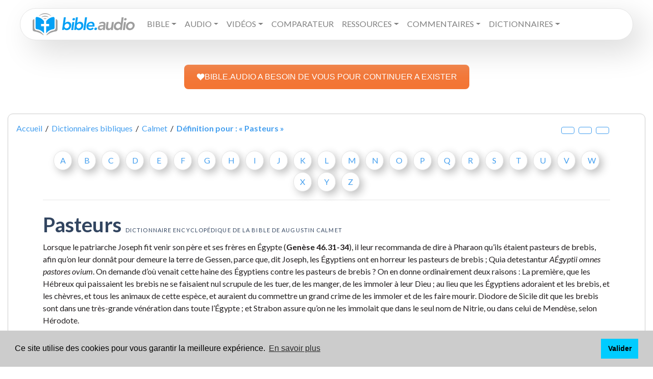

--- FILE ---
content_type: text/html; charset=UTF-8
request_url: https://www.bible.audio/definition-calmet-3648-Pasteurs.htm
body_size: 10187
content:
<!DOCTYPE html>
<html lang="fr" style="height:100%">
<head>
	<meta name="robots" content="index, follow">
	<meta name="theme-color" content="#449fef">
	<title>Pasteurs définition du dictionnaire encyclopédique de la Bible de Augustin Calmet</title>
	<meta name="Description" content="Pasteurs Lorsque le patriarche Joseph fit venir son père et ses frères en Égypte (Genèse 46.31-34), il leur recommanda de dire à Pharaon qu’ils étaient" />
	<meta http-equiv="Content-Type" content="text/html; charset=UTF-8" />
	<meta name="author" content="A. Calmet" />
	<meta name="email" content="thomas.mathey@gmail.com" />
	<link rel="icon" type="image/png" href="favicon.png">
	<meta name="viewport" content="width=device-width, initial-scale=1.0,user-scalable=no">
    <link rel="canonical" href="https://www.bible.audio/definition-calmet-3648-Pasteurs.htm">
    <meta name="author" content="Augustin Calmet" />
    <link href="https://fonts.googleapis.com/css?family=Lato:400,400i,700,900,900i" rel="stylesheet">
	<link rel="stylesheet" href="/assets/css/bootstrap.min.css">
	<link rel="stylesheet" href="/assets/css/main.css">
	<meta property="og:image" content="/assets/img/og_fb.png">
	<meta property="og:image:url" content="/assets/img/og_fb.png">
	<meta property="twitter:image" content="/assets/img/ogimg.png">
</head>
<body onclick="$('#verset_aff').css({'opacity': '0', 'left': '-2000px','zIndex': '-77777777;'}),$('#dico_aff').css({'opacity': '0', 'left': '-2000px','zIndex': '-77777777;'}),$('#cover').css({'opacity': '0', 'zIndex': '-7'});" style="position:relative;height:100%">
<div id="verset_aff"></div> 
<div id="dico_aff"></div> 
<div id="cover" onClick="$('#verset_aff').css({'opacity': '0', 'left': '-2000px','zIndex': '-77777777;'}),$('#dico_aff').css({'opacity': '0', 'left': '-2000px','zIndex': '-77777777;'}),$('#cover').css({'opacity': '0', 'zIndex': '-7'});"></div>
<div class="container-fluid pt-3">
  <nav class="navbar navbar-expand-xl mx-md-4 navbar-light primary-color p-4 py-xl-1 px-xl-4"> 
	<a class="navbar-brand" href="/"><img src="/assets/img/logo.svg" alt="Bible audio - Lire, écouter et étudier la Bible en ligne: Dictionnaires bibliques, Commentaires bibliques, Encyclopédies bibliques, Concordance biblique, Bible avec Codes Strong grec et hébreu"></a>
	<button class="navbar-toggler" type="button" data-toggle="collapse" data-target="#primarynav" aria-controls="primarynav" aria-expanded="false" aria-label="Toggle navigation"> <span class="navbar-toggler-icon"></span> </button>
  		<div class="collapse navbar-collapse" id="primarynav">
    		<ul class="navbar-nav mr-auto">
				<li class="nav-item dropdown">
					<li class="nav-item dropdown"><a class="nav-link dropdown-toggle text-uppercase" id="navbarDropdownMenuLink" data-toggle="dropdown" aria-haspopup="true" aria-expanded="false">Bible</a>
						<ul class="dropdown-menu dropdown-primary" aria-labelledby="navbarDropdownMenuLink">
							<li>
								<a class="dropdown-item nav-link" href="#">Lire la Bible en français</a>
								<ul class="dropdown-menu dropdown-submenu" id="subfr">
									<li><a class="dropdown-item" href="https://www.bible.audio/affichage-multi-bible.php?passage=&version=LSG">Bible Louis Segond 1910</a></li>
									<li><a class="dropdown-item" href="https://www.bible.audio/affichage-multi-bible.php?passage=&version=S21">Bible Segond 21</a></li>
									<li><a class="dropdown-item" href="https://www.bible.audio/affichage-multi-bible.php?passage=&version=NEG">Nouvelle Edition de Genève</a></li>
									<li><a class="dropdown-item" href="https://www.bible.audio/affichage-multi-bible.php?passage=&version=SEM">Bible du Semeur</a></li>
									<li><a class="dropdown-item" href="https://www.bible.audio/affichage-multi-bible.php?passage=&version=DBY">Bible Darby</a></li>
									<li><a class="dropdown-item" href="https://www.bible.audio/affichage-multi-bible.php?passage=&version=PDV">Parole de vie</a></li>
									<li><a class="dropdown-item" href="https://www.bible.audio/affichage-multi-bible.php?passage=&version=BFC">Bible en français courant</a></li>
									<li><a class="dropdown-item" href="https://www.bible.audio/affichage-multi-bible.php?passage=&version=PVI">Parole Vivante</a></li>
									<li><a class="dropdown-item" href="https://www.bible.audio/affichage-multi-bible.php?passage=&version=OST">Bible Ostervald</a></li>
									<li><a class="dropdown-item" href="https://www.bible.audio/affichage-multi-bible.php?passage=&version=MAR">Bible Martin</a></li>
									<li><a class="dropdown-item" href="https://www.bible.audio/affichage-multi-bible.php?passage=&version=VIG">Bible Vigouroux</a></li>
									<li><a class="dropdown-item" href="https://www.bible.audio/affichage-multi-bible.php?passage=&version=LAU">Bible de Lausanne</a></li>
									<li><a class="dropdown-item" href="https://www.bible.audio/affichage-multi-bible.php?passage=&version=GBT">Bible de Tours</a></li>
									<li><a class="dropdown-item" href="https://www.bible.audio/affichage-multi-bible.php?passage=&version=CRA">Bible Crampon</a></li>
									<li><a class="dropdown-item" href="https://www.bible.audio/affichage-multi-bible.php?passage=&version=SAC">Bible de Sacy</a></li>
								</ul>
							</li><!-- / dropdown fr -->
							<li>
								<a class="dropdown-item nav-link" href="#">Lire la Bible en anglais</a>
								<ul class="dropdown-menu dropdown-submenu" id="suben">
									<li><a class="dropdown-item" href="https://www.bible.audio/affichage-multi-bible.php?passage=&version=KJV">King James</a></li>
									<li><a class="dropdown-item" href="https://www.bible.audio/affichage-multi-bible.php?passage=&version=ESV">English standard Version</a></li>
									<li><a class="dropdown-item" href="https://www.bible.audio/affichage-multi-bible.php?passage=&version=NIV">New International Version</a></li>
								</ul>
							</li><!-- / dropdown en -->
							<li>
								<a class="dropdown-item nav-link" href="#">Lire la Bible en d'autres langues</a>
								<ul class="dropdown-menu dropdown-submenu" id="subother">
									<li><a class="dropdown-item" href="https://www.bible.audio/affichage-multi-bible.php?passage=&version=RVR">Bible en espagnol  (RVR)</a></li>  
									<li><a class="dropdown-item" href="https://www.bible.audio/affichage-multi-bible.php?passage=&version=SCH">Bible en allemand (Schlachter)</a></li>
									<li><a class="dropdown-item" href="https://www.bible.audio/affichage-multi-bible.php?passage=&version=SBLGNT">Nouveau Testament en grec (SBL)</a></li>
									<li><a class="dropdown-item" href="https://www.bible.audio/affichage-multi-bible.php?passage=&version=VUL">Bible en latin (Vulgate)</a></li>
									<li><a class="dropdown-item" href="https://www.bible.audio/affichage-multi-bible.php?passage=&version=BHS">Bible hébraïque  (BHS)</a></li>
									<li><a class="dropdown-item" href="https://www.bible.audio/affichage-multi-bible.php?passage=&version=LXX">Ancien Testament en grec  (Septante ou LXX)</a></li>
								</ul>
							</li><!-- / dropdown other -->
							<li><a class="dropdown-item nav-link" href="/verset-du-jour.php">Verset du jour</a></li>
							<li><a class="dropdown-item nav-link" href="/bible-en-un-an.php">Bible en un an</a></li>
						</ul>
					</li><!-- / dropdown lire -->

					<li class="nav-item dropdown"><a class="nav-link dropdown-toggle text-uppercase" id="navbarDropdownMenuLink" data-toggle="dropdown" aria-haspopup="true" aria-expanded="false">Audio</a>
						<ul class="dropdown-menu dropdown-primary" aria-labelledby="navbarDropdownMenuLink">
							<li><a class="nav-link" href="/bible-audio.php">Bible audio Louis Segond 1910 (voix 1)</a></li>
							<li><a class="nav-link" href="/bible-audio2.php">Bible audio Louis Segond 1910 (voix 2)</a></li>
                            <li><a class="nav-link" href="/bible-semeur-audio.php">Bible Semeur audio</a></li>
                            <li><a class="nav-link" href="/bible-king-james-audio.php">Bible audio - La Bible King James (KJV)</a></li>
                            <li><a class="nav-link" href="/bible-esv-audio.php">Bible audio - English Standard Version (ESV)</a></li>
                            <li><a class="nav-link" href="/bible-niv-audio.php">Bible audio - New International Version (NIV)</a></li>
						</ul>
					</li><!-- / dropdown audio -->
					<li class="nav-item dropdown"><a class="nav-link dropdown-toggle text-uppercase" id="navbarDropdownMenuLink" data-toggle="dropdown" aria-haspopup="true" aria-expanded="false">Vidéos</a>
						<ul class="dropdown-menu dropdown-primary" aria-labelledby="navbarDropdownMenuLink">
							<li><a class="nav-link" href="https://www.bible.audio/bible-LSG-40-1-1-complet-contexte-oui.htm">Évangile de Matthieu </a></li>
							<li><a class="nav-link" href="https://www.bible.audio/bible-LSG-41-1-1-complet-contexte-oui.htm">Évangile de Marc</a></li>
							<li><a class="nav-link" href="https://www.bible.audio/bible-LSG-42-1-1-complet-contexte-oui.htm">Évangile de Luc</a></li>
							<li><a class="nav-link" href="https://www.bible.audio/bible-LSG-43-1-1-complet-contexte-oui.htm">Évangile de Jean</a></li>
						</ul>
					</li><!-- / dropdown vidéo -->
					<li class="nav-item"><a class="nav-link text-uppercase" href="/comparateur-multi-bible.php">Comparateur</a></li>
					<li class="nav-item dropdown"><a class="nav-link dropdown-toggle text-uppercase" id="navbarDropdownMenuLink" data-toggle="dropdown" aria-haspopup="true" aria-expanded="false">Ressources</a>
						<ul class="dropdown-menu dropdown-primary" aria-labelledby="navbarDropdownMenuLink">			
							<li><a class="nav-link" href="/alfred-kuen.php">Alfred Kuen</a></li>		
							<li><a class="nav-link" href="/lsg-westphal.php">Bible avec dictionnaire</a></li>
							<li><a class="nav-link" href="/bible-LSGSN-40-1-1-complet-contexte-oui.htm">Bible avec codes Strong - version intuitive</a></li> 
							<li><a class="nav-link" href="/bible-LSGS-40-1-1-complet-contexte-oui.htm">Bible avec codes Strong</a></li> 
							<li><a class="nav-link" href="/bible-interlineaire-LSG-S21-40-1.htm">Bible interlinéaire</a></li>
							<li><a class="nav-link" href="/comparateur-multi-bible.php">Comparateur de versions</a></li>
							<li><a class="nav-link" href="/concordance-multi-bible.php">Concordance biblique</a></li>
							<li><a class="nav-link" href="/atlas.php">Atlas biblique interactif</a></li>
							<li><a class="nav-link" href="/lsg-atlas.php">Bible avec Atlas interactif</a></li>
						</ul>
					</li><!-- / dropdown ressources -->
					<li class="nav-item dropdown"><a class="nav-link dropdown-toggle text-uppercase" id="navbarDropdownMenuLink" data-toggle="dropdown" aria-haspopup="true" aria-expanded="false">Commentaires</a>
						<ul class="dropdown-menu dropdown-primary" aria-labelledby="navbarDropdownMenuLink">	
							<li><a class="nav-link" href="/commentaire-concis-matthew-henry.php">Commentaires concis de Matthew Henry</a></li>
							<li><a class="nav-link" href="/nouveau-testament-populaire.php">Nouveau Testament Populaire</a></li>
							<li><a class="nav-link" href="/bible-annotee.php">Bible Annotée</a></li>
							<li><a class="nav-link" href="/bible-annotee-interlineaire.php">Bible Annotée Interlinéaire</a></li>
						</ul>
					</li><!-- / dropdown commentaires -->
					<li class="nav-item dropdown"><a class="nav-link dropdown-toggle text-uppercase" id="navbarDropdownMenuLink" data-toggle="dropdown" aria-haspopup="true" aria-expanded="false">Dictionnaires</a>
						<ul class="dropdown-menu dropdown-primary" aria-labelledby="navbarDropdownMenuLink">
							<li>
								<a class="dropdown-item nav-link" href="#">Dictionnaires Bibliques</a>
								<ul class="dropdown-menu dropdown-submenu" id="subother">
									<li><a class="dropdown-item" href="/liste-definitions-westphal.php">Dictionnaire encyclopédique de la Bible - Alexandre Westphal</a></li>
									<li><a class="dropdown-item" href="/liste-definitions-bost.php">Dictionnaire Biblique de Jean-Augustin Bost</a></li>
									<li><a class="dropdown-item" href="/liste-definitions-calmet.php">Dictionnaire historique et critique de la Bible Augustin Calmet</a></li>
									<li><a class="dropdown-item" href="/liste-definitions-lelievre.php">Dictionnaire Biblique de Charles Lelièvre</a></li>
								</ul>
							</li><!-- / dropdown dico -->
							<li>
								<a class="dropdown-item nav-link" href="#">Lexiques Bibliques</a>
								<ul class="dropdown-menu dropdown-submenu" id="subother">
									<li><a class="dropdown-item" href="/liste-strong-grec.php">Lexique grec-français et français-grec</a></li>
									<li><a class="dropdown-item" href="/liste-strong-hebreu.php">Lexique hébreu-français et français-hébreu</a></li>
								</ul>
							</li><!-- / dropdown lexiques -->
						</ul>
					</li><!-- / dropdown dico & lexiques -->
					<li class="nav-item"><a class="nav-link text-uppercase" href="https://www.bible.audio/don.php"></a></li></li>
				</li> <!-- / dropdown général -->

			
				<li class="nav-item"><a href="contact.php" class="text-uppercase nav-link"></a></li>
								<li class="nav-item"><a href="https://www.bible.audio/don.php" target="_blank" style="color:#CC485B" class="text-uppercase nav-link"></a></li>
				<li class="nav-item"><a href="https://www.bible.audio/don.php" target="_blank" style="color:#CC485B" class="d-none text-uppercase nav-link">Faire un don</a></li>
			</ul>
		</div>
</nav>

<br>
</br>
<center>
<a class="dbox-donation-page-button" href="https://www.bible.audio/don.php" style="background: rgb(243, 117, 52); color: rgb(255, 255, 255); text-decoration: none; font-family: Verdana, sans-serif; display: flex; gap: 8px; width: fit-content; font-size: 16px; border-radius: 8px; line-height: 24px; padding: 12px 24px;"><img src="https://donorbox.org/images/white_logo.svg">BIBLE.AUDIO A BESOIN DE VOUS POUR CONTINUER A EXISTER</a>
</center></div>


		
<div class="container">
	<div class="row">
		<div class="col-12">
			<div class="boxed	mt-5">
				<div class="meta">
							<div class="row">
								<div class="col-12">
									<div class="meta__container--without-image">
										<div class="row">
											<div class="col-sm-12">
												<div class="meta__info" itemscope itemtype="http://data-vocabulary.org/Breadcrumb"> <a href="/" itemprop="url"><span itemprop="title">Accueil</span></a> &nbsp;/&nbsp; 	<a href="dictionnaires-bibliques.php" itemprop="url"><span itemprop="title">Dictionnaires bibliques</span></a>	&nbsp;/&nbsp; 	<a href="liste-definitions-calmet.php" itemprop="url"><span itemprop="title">Calmet</span></a> 	&nbsp;/&nbsp; <a href="definition-calmet-3648-Pasteurs.htm" itemprop="url"><strong itemprop="title">D&eacute;finition pour : «&nbsp;Pasteurs&nbsp;»</strong></a><big class="d-block col-12 col-md-2 d-lg-inline clearfix float-right text-center mt-3 mt-md-0"><span class="up btn btn-outline-primary fas fa-search-plus" title="Augmenter la taille du texte"></span>&nbsp;&nbsp;<span class="zerofs fas fa-search btn btn-outline-primary" title="Réinitialiser la taille du texte"></span>&nbsp;&nbsp;<span class="down btn btn-outline-primary fas fa-search-minus" title="Diminuer la taille du texte"></span></big></div>
											</div>
										</div>
									</div>
								</div>
							</div>
						</div>
				<div class="row">
					<div class="col-md-11 col-12 mx-auto">
	 
				<p id="ListeChapitre" class="text-center"><br> 
						 <a href="liste-definitions-calmet-A.htm" class="btn btn-primary m-1">A</a> <a href="liste-definitions-calmet-B.htm" class="btn btn-primary m-1">B</a> 	
						 <a href="liste-definitions-calmet-C.htm" class="btn btn-primary m-1">C</a> <a href="liste-definitions-calmet-D.htm" class="btn btn-primary m-1">D</a> 	
						 <a href="liste-definitions-calmet-E.htm" class="btn btn-primary m-1">E</a> <a href="liste-definitions-calmet-F.htm" class="btn btn-primary m-1">F</a> 	
						 <a href="liste-definitions-calmet-G.htm" class="btn btn-primary m-1">G</a> <a href="liste-definitions-calmet-H.htm" class="btn btn-primary m-1">H</a> 
						 <a href="liste-definitions-calmet-I.htm" class="btn btn-primary m-1">I</a> <a href="liste-definitions-calmet-J.htm" class="btn btn-primary m-1">J</a> 	
						 <a href="liste-definitions-calmet-K.htm" class="btn btn-primary m-1">K</a> <a href="liste-definitions-calmet-L.htm" class="btn btn-primary m-1">L</a> 
						 <a href="liste-definitions-calmet-M.htm" class="btn btn-primary m-1">M</a> <a href="liste-definitions-calmet-N.htm" class="btn btn-primary m-1">N</a> 
						 <a href="liste-definitions-calmet-O.htm" class="btn btn-primary m-1">O</a> <a href="liste-definitions-calmet-P.htm" class="btn btn-primary m-1">P</a> 
						 <a href="liste-definitions-calmet-Q.htm" class="btn btn-primary m-1">Q</a> <a href="liste-definitions-calmet-R.htm" class="btn btn-primary m-1">R</a> 
						 <a href="liste-definitions-calmet-S.htm" class="btn btn-primary m-1">S</a> <a href="liste-definitions-calmet-T.htm" class="btn btn-primary m-1">T</a> 
						 <a href="liste-definitions-calmet-U.htm" class="btn btn-primary m-1">U</a> <a href="liste-definitions-calmet-V.htm" class="btn btn-primary m-1">V</a> 
						 <a href="liste-definitions-calmet-W.htm" class="btn btn-primary mx-1">W</a> <a href="liste-definitions-calmet-X.htm" class="btn btn-primary mx-1">X</a> 
						 <a href="liste-definitions-calmet-Y.htm" class="btn btn-primary mx-1">Y</a> <a href="liste-definitions-calmet-Z.htm" class="btn btn-primary mx-1">Z</a> 
				<p>
		<hr>
	
<h1 class="mt-4">Pasteurs <br class="rwd-break"><small>Dictionnaire encyclopédique de la Bible de Augustin Calmet</small><br class="rwd-break"></h1>
<div id="logos"><p>Lorsque le patriarche Joseph fit venir son père et ses frères en Égypte (<span class="quick_pick" onclick="quick_pick('Genese', '46', '31', '34'); event.stopPropagation();">Genèse&nbsp;46.31-34</span>), il leur recommanda de dire à Pharaon qu’ils étaient pasteurs de brebis, afin qu’on leur donnât pour demeure la terre de Gessen, parce que, dit Joseph, les Égyptiens ont en horreur les pasteurs de brebis&nbsp;; Quia detestantur <em>AÉgyptii omnes pastores ovium</em>. On demande d’où venait cette haine des Égyptiens contre les pasteurs de brebis&nbsp;? On en donne ordinairement deux raisons&nbsp;: La première, que les Hébreux qui paissaient les brebis ne se faisaient nul scrupule de les tuer, de les manger, de les immoler à leur Dieu&nbsp;; au lieu que les Égyptiens adoraient et les brebis, et les chèvres, et tous les animaux de cette espèce, et auraient du commettre un grand crime de les immoler et de les faire mourir. Diodore de Sicile dit que les brebis sont dans une très-grande vénération dans toute l’Égypte&nbsp;; et Strabon assure qu’on ne les immolait que dans le seul nom de Nitrie, ou dans celui de Mendèse, selon Hérodote.</p>
<p>Tacite remarque que les Israélites immolaient des agneaux et des brebis, comme pour insulter à Jupiter Ammon, divinité des Égyptiens, et qu’ils tuaient indifféremment les bœufs, comme pour faire injure au bœuf Apis. Mais tout cela ne prouve pas que la qualité de pasteurs de bœufs fût odieuse par elle-même aux Égyptiens, ainsi que l’Écriture l’insinue. Cette qualité au contraire aurait dû les rendre chers à ces peuples, s’ils n’avaient pas tué ces animaux, comme dans le nome de Mendèse les gardiens de chèvres sont honorés, parce que le bouc est la divinité favorite de ce canton.</p>
<p>Il faut donc chercher une autre cause de cet éloignement que les Égyptiens avaient des bergers de brebis. Manéthon raconte qu’une armée d’étrangers venus du côté de l’Arabie ou de l’Orient fit irruption dans l’Égypte, et l’ayant trouvée sans défense, la soumit par force, et eurent des rois dans la basse Égypte pendant environ cinq cent onze ans&nbsp;; après quoi les rois de la Thébaïde et du reste de l’Égypte leur firent une longue guerre et les chassèrent enfin du pays. La race de ces princes s’appelait Hic-Sos, c’est-à-dire Rois pasteurs. Les uns disent qu’ils étaient Arabes, dit Manéthon&nbsp;; mais on lit dans d’autre livres qu’ils étaient non rois, mais captifs&nbsp;; car en égyptien hic, quand il se prononce comme hoc, signifie un captif, etc. [Voyez Rois Pasteurs]. Cette raison de la haine des Égyptiens contre les pasteurs paraît plus plausible. Mais quoi qu’il en soit du motif, la chose ne souffre pas difficulté. On peut voir ci-devant les articles Exode et lépreux.</p>
<p>Abel était pasteur de brebis&nbsp;; selon Moïse (<span class="quick_pick" onclick="quick_pick('Genese', '4', '2', '0'); event.stopPropagation();">Genèse&nbsp;4.2</span>)&nbsp;; et la plupart des anciens patriarches ont suivi la même profession. Lorsque les hommes commencèrent à se multiplier et à se distinguer entre eux par la diversité de leur métier et de leur emploi, Jabel, fils de Lamech le Bigame et d’Ada (<span class="quick_pick" onclick="quick_pick('Genese', '4', '20', '0'); event.stopPropagation();">Genèse&nbsp;4.20</span>), fut reconnu pour père et instituteur des pasteurs et des nomades, dont la demeure était dans des tentés&nbsp;: <em>Fuit pater habitantium in tentoriis, atque pastorum.</em></p>
<p>Dieu prend quelquefois le nom de pasteur d’Israël (<span class="quick_pick" onclick="quick_pick('Esaie', '40', '11', '0'); event.stopPropagation();">Isaïe&nbsp;40.11</span>), de même que les rois dans l’Écriture et dans les anciens sont qualifiés pasteurs des peuples (<span class="quick_pick" onclick="quick_pick('Ezechiel', '34', '23', '0'); event.stopPropagation();">Ézéchiel&nbsp;34.23</span>)&nbsp;; et les peuples abandonné, sont comparés à un troupeau sans pasteur (<span class="quick_pick" onclick="quick_pick('Nombres', '27', '17', '0'); event.stopPropagation();">Nombres&nbsp;27.17</span>&nbsp;; <span class="quick_pick" onclick="quick_pick('1Rois', '22', '17', '0'); event.stopPropagation();">1&nbsp;Rois&nbsp;22.17</span> <span class="quick_pick" onclick="quick_pick_apoc('69', '11', '15', '0'); event.stopPropagation();">Judith&nbsp;11.15</span>). Isaïe dit que le Messie paîtra son troupeau (<span class="quick_pick" onclick="quick_pick('Esaie', '40', '11', '0'); event.stopPropagation();">Isaïe&nbsp;40.11</span>)&nbsp;; Dieu appelle Cyrus son pasteur (<span class="quick_pick" onclick="quick_pick('Esaie', '44', '28', '0'); event.stopPropagation();">Isaïe&nbsp;44.28</span>)&nbsp;; les prophètes invectivent souvent contre les pasteurs d’Israël, contre les rois qui se repaissent eux-mêmes, qui abandonnent leurs troupeaux, qui les accablent et les maltraitent, qui les séduisent et les égarent. Voyes surtout Ézéchiel 34.</p>
<p>Le Seigneur dit qu’il a tiré de la mer Rouge son peuple avec ses pasteurs (<span class="quick_pick" onclick="quick_pick('Esaie', '63', '11', '0'); event.stopPropagation();">Isaïe&nbsp;63.11</span>)&nbsp;; c’est-à-dire, ayant Moïse, Aaron, et les chefs du peuple à leur tête. Michée dit que le Seigneur suscitera sept pasteurs sur son peuple (<span class="quick_pick" onclick="quick_pick('Michee', '5', '5', '0'); event.stopPropagation();">Michée&nbsp;5.5</span>), et un huitième pour gouverner la terre d’Assyrie, et pour en tirer le peuple d’Israël. Nous croyons que ces sept ou huit pasteurs sont les sept princes conjurés avec Darius, fils d’Hystaspe, qui tuèrent le mage Smerdis, qui s’était emparé de l’empire des Perses après la mort de Cambyse.</p>
<p>Zacharie (<span class="quick_pick" onclick="quick_pick('Zacharie', '11', '8', '0'); event.stopPropagation();">Zacharie&nbsp;11.8</span>) parle de trois pasteurs que le Seigneur a fait périr en un mois. Ces trois pasteurs sont&nbsp;: Aaron, Moïse et Marie, qui moururent dans le désert, non dans le terme d’un mois&nbsp;; mais qui reçurent tous trois l’arrêt de leur mort dans un mois, et moururent à très-peu de distance l’un de l’autre. C’est l’explication des rabbins. D’autres croient que ces trois pasteurs sont David, Adonias et Joab, qui moururent en effet dans l’espace d’un mois&nbsp;; d’autres, que ce sont les trois frères Machabées&nbsp;: Judas, Jonathas et Simon, qui moururent en un mois d’années, c’est-à-dire, en trente ans. Nous croyons qu’on peut les entendre des trois empereurs romains, successeurs de Néron, savoir&nbsp;: Galba&nbsp;; Othon et Vitellius, qui, dans l’espace d’un an et quelques jours, furent mis à mort par leurs propres sujets. Le prophète fait ensuite parler Dieu de cette sorte&nbsp;: Je pris&nbsp;: alors la houlette que j’avais appelée la beauté, et je la rompis. Cette rupture arriva lorsque les Juifs se révoltèrent contre les Romains et que ceux-ci les attaquèrent, prirent Jérusalem, ruinèrent le temple, et dissipèrent la nation des Juifs.</p>
<p>Le même Zacharie (<span class="quick_pick" onclick="quick_pick('Zacharie', '11', '14', '15'); event.stopPropagation();">Zacharie&nbsp;11.14-15</span>) reçoit ordre du Seigneur de prendre les marques d’un pasteur insensé&nbsp;; car, dit le Seigneur, je vais susciter sur la terre un pasteur qui ne visitera point les brebis abandonnées, etc. Les pasteurs, ayant quitté Jésus-Christ, qui était leur pasteur légitime, furent livrés à des pasteurs insensés, qui les maltraitèrent et les accablèrent de maux. Ces pasteurs sont les empereurs romains, successeurs de Tibère, sous lequel Jésus-Christ fut crucifié. Caligula succéda à Tibère, Claude à Caligula, et Néron â Claude. Tout le monde sait le caractère de ces princes&nbsp;: c’étaient de vrais pasteurs insensés, extravagants, mauvais, cruels.</p>
<p>Le Messie est souvent désigné sous le nom de Pasteur. Je susciterai, pour conduire mes brebis, un pasteur qui les paîtra&nbsp;; ce sera mon serviteur David (<span class="quick_pick" onclick="quick_pick('Jeremie', '23', '4', '5'); event.stopPropagation();">Jérémie&nbsp;23.4-5</span>), ou un nouveau Da. Isaïe (<span class="quick_pick" onclick="quick_pick('Esaie', '40', '11', '0'); event.stopPropagation();">Isaïe&nbsp;40.11</span>) en parle de même&nbsp;: Comme pasteur il paîtra son troupeau, il les portera sur ses bras&nbsp;; il les tiendra dans son sein. Et Zacharie (<span class="quick_pick" onclick="quick_pick('Zacharie', '13', '7', '0'); event.stopPropagation();">Zacharie&nbsp;13.7</span>)&nbsp;: Ô épée, réveille-toi § viens contre mon pasteur, contre celui qui m’est attaché&nbsp;; frappe le pasteur, et les brebis seront dispersées. Jésus-Christ (<span class="quick_pick" onclick="quick_pick('Matthieu', '26', '31', '0'); event.stopPropagation();">Matthieu&nbsp;26.31</span>) lui-même fait l’application de ce passage à ce qui arriva à sa passion&nbsp;; il se qualifie lui-même le bon pasteur, qui donne sa vie pour ses brebis (<span class="quick_pick" onclick="quick_pick('Jean', '10', '11', '15'); event.stopPropagation();">Jean&nbsp;10.11-15</span>). Saint Paul le nomme le grand pasteur des brebis (<span class="quick_pick" onclick="quick_pick('Hebreux', '13', '20'); event.stopPropagation();">Hébreux&nbsp;13.20</span>)&nbsp;; et saint Pierre lui donne la qualité de Prince des pasteurs (<span class="quick_pick" onclick="quick_pick('1Pierre', '5', '4'); event.stopPropagation();">1&nbsp;Pierre&nbsp;5.4</span>).</p>
<p>Dieu abandonne à ses ministres la dîme des bœufs, des brebis et des chèvres, qui passent sous la houlette du pasteur (<span class="quick_pick" onclick="quick_pick('Levitique', '17', '32', '0'); event.stopPropagation();">Lévitique&nbsp;17.32</span>)&nbsp;; c’est-à-dire, qui sont sous sa conduite&nbsp;; ou bien il fait allusion à ce qui se passe lorsqu’on donne la dîme au prêtre&nbsp;: Le pasteur se tient avec sa verge à la porte de sa bergerie, ou de son écurie, et à mesure que les veaux, les chevreaux, ou les agneaux sortent de l’étable, il les compte, et retient le dixième pour le prêtre ou le lévite.</p>
<p>Amos (<span class="quick_pick" onclick="quick_pick('Amos', '1', '2', '0'); event.stopPropagation();">Amos&nbsp;1.2</span>) dit que la beauté des pasteurs est dans le deuil pendant la sécheresse. L’Hébreu, à la lettre&nbsp;: Les huttes ou les demeures des pasteurs sont dans le deuil&nbsp;; c’est ce qui est appelé ailleurs&nbsp;: <em>Camera pastorum</em> (<span class="quick_pick" onclick="quick_pick('2Rois', '10', '12', '0'); event.stopPropagation();">2&nbsp;Rois&nbsp;10.12</span>), ou, <em>Habitacula pastorum</em>. Saint Jérôme, parlant de la ville et du désert de Thecué, dit qu’on n’y voit pas même des huttes de bergers semblables à des l’ours souterrains, que les Africains nomment Mapalia.</p>
<p>Jésus-Christ, dans la peinture qu’il fait du bon Pasteur (<span class="quick_pick" onclick="quick_pick('Jean', '10', '11', '12'); event.stopPropagation();">Jean&nbsp;10.11-12</span>) dit qu’il donne sa vie pour ses brebis, qu’il les connaît, qu’elles le connaissent, qu’elles entendent sa voix, qu’elles le suivent, qu’il marche devant elles, que nul ne les ravira de sa main, qu’il les appelle par leur nom. Que le mercenaire, le mauvais pasteur abandonne les brebis, et le voleur n’entre pas par la porte de la bergerie, mais monte par ailleurs&nbsp;; il passe pardessus la palissade qui environne le parc, etc.</p></div><div class="alert alert-primary" role="alert">
				Le Dictionnaire historique, critique, chronologique, géographique et littéral de la Bible, en plus de donner la définition des mots de toute la Bible, aborde des aspects historiques, linguistiques, culturels, ethnographiques et géographiques qui pourraient échapper au croyant.<div class="sharethis-inline-share-buttons"></div>
			</div><div class="read-more clearfix"><div class="float-left">
								<a href="https://www.bible.audio/definition-calmet-3647-Passion.htm" title="D&eacute;finition pr&eacute;c&eacute;dente Passion"><span class="fas fa-chevron-left"></span></a> 
								<a href="https://www.bible.audio/definition-calmet-3647-Passion.htm" title="D&eacute;finition pr&eacute;c&eacute;dente Passion">Passion</a>
							</div><div class="float-right">
								<a href="https://www.bible.audio/definition-calmet-3649-Pastophoria.htm" title="D&eacute;finition suivante Pastophoria">Pastophoria</a>&nbsp;&nbsp;
								<a href="https://www.bible.audio/definition-calmet-3649-Pastophoria.htm" title="D&eacute;finition suivante Pastophoria"><span class="fas fa-chevron-right"></span></a>
							</div></div>					</div>
				 </div>
			 </div>
		 </div>
	 </div>
</div>
		
<div class="container">
	<div class="row">
		<div class="col-md-6 mt-5 offset-md-3 col-12">

</div>

</div>
</div>

<center>
<a href="https://subsplash.com/journalchretien/app"><img class="aligncenter wp-image-273894" src="https://www.bible.audio/appli.png" alt="" width="300" height="46" /></a></center>

<footer class="container mt-5 pt-4 pr-md-5 pl-md-5 pb-2 boxed">
	<div class="row">
		<div class="col-md-12">
		</div>

<div class="col-md-9">
			<p><img class="logo mb-1 mt-4 mt-md-0 mr-3" src="/assets/img/logo.svg" alt="Bible audio"> <strong><a href="https://www.bible.audio/" rel="nofollow">Bible audio</a></strong> est une plateforme offrant des traductions de la bible en plusieurs langues et de nombreuses ressources bibliques gratuites services bibliques innovants gratuitement. Grâce à ce projet, tout le monde peut lire et comprendre le message de la Bible. En plus de la Bible audio, le site propose de nombreuses bibles en plusieurs langues ainsi que des originaux en hébreu, grec et latin. Divers commentaires et dictionnaires bibliques sont également à disposition. Il a été développé en collaboration avec des Sociétés bibliques européennes et américaines.

<a href="https://www.chretiens.com"><img class="alignnone wp-image-300196" src="https://chretiens.com/chretien/2024/01/logo.png" alt="" width="400" height="92" /></a>
 </p>
		</div>
		<div class="col-md-3 pl-3 pl-md-5">
			<ul class="mb-0">
                <li><a href="https://www.bible.audio/don.php">Faire un don</a></li>           
                <li><a href="/contact.php">Contact</a></li> 
                <li><a href="/cgu.php">CGU</a></li>
                <li><a href="/mentions-legales.php">Mentions légales</a></li>
                <li><a href="/politique-confidentialite.php">Politique de confidentialité</a></li>
			</ul>
			<p><a class="facebook" href="https://www.facebook.com/biblesaudio" target="_blank"><i class="fab fa-facebook-f"></i></a>&nbsp;
				<a class="twitter" href="https://twitter.com/audio_et" target="_blank"><i class="fab fa-twitter"></i></a>&nbsp;
				<a class="instagram" href="https://www.instagram.com/bibleaudio/" target="_blank"><i class="fab fa-instagram"></i></a>&nbsp;
				<a class="pinterest" href="https://www.pinterest.fr/pasteura/" target="_blank"><i class="fab fa-pinterest"></i></a>&nbsp;
				<a class="youtube" href="http://bit.ly/2Jhd0xQ" target="_blank"><i class="fab fa-youtube"></i></a>&nbsp;
				<a class="linkedin" href="https://www.linkedin.com/in/aloys-evina-76a076b4/" target="_blank"><i class="fab fa-linkedin"></i></a>&nbsp;
				<a class="tumblr" href="https://mellowstarfishtraveler.tumblr.com/" target="_blank"><i class="fab fa-tumblr"></i></a>&nbsp;
				<a class="rss" href="https://www.chretiens.info/feed" target="_blank"><i class="fas fas-rss"></i></a></p>
		</div>             
	</div>
</footer>
<script src="/assets/js/jquery-3.4.1.min.js"></script>
<script src="/assets/js/popper.min.js"></script> 
<script src="/assets/js/bootstrap.min.js"></script>
<script src="https://kit.fontawesome.com/6dd1a7257a.js" crossorigin="anonymous"></script>
<script src="/assets/js/jquery.cookie.js"></script>
<script type="text/javascript" src="https://platform-api.sharethis.com/js/sharethis.js#property=5f9a6ade6bdd840019e02703&product=inline-share-buttons" async="async"></script>
<script>
		$('.up').on('click', function (e) 
	{
		e.stopImmediatePropagation();
		$('#logos').animate({'font-size': '+=2'});
		var size = $("#logos").css('font-size');
		$.cookie("logosfs", size, { expires: 300 });
		if($("#notes").length) 
		{
			$('#notes').animate({'font-size': '+=2'});
			var sizen = $("#notes").css('font-size');
			$.cookie("notesfs", sizen, { expires: 300 });
		}
	});
	$('.down').on('click', function (e) 
	{
		e.stopImmediatePropagation();
		$('#logos').animate({'font-size': '-=2'});
		var size = $("#logos").css('font-size');
		$.cookie("logosfs", size, { expires: 300 });
		if($("#notes").length)
		{
			$('#notes').animate({'font-size': '-=2'});
			var sizen = $("#notes").css('font-size');
			$.cookie("notesfs", sizen, { expires: 300 });
		}
	});
	$('.zerofs').on('click', function (e) 
	{
		e.stopImmediatePropagation();
		$('#logos').animate({'font-size': '1rem'});
		var size = '1rem';
		$.cookie("logosfs", size, { expires: 300 });
		if($("#notes").length)
		{
			$('#notes').animate({'font-size': '.9em'});
			var sizen = '.9em';
			$.cookie("notesfs", sizen, { expires: 300 });
		}
	});
</script>
<script async src="https://www.googletagmanager.com/gtag/js?id=UA-3936659-36"></script>
<script>
  window.dataLayer = window.dataLayer || [];
  function gtag(){dataLayer.push(arguments);}
  gtag('js', new Date());

  gtag('config', 'UA-3936659-36');
</script>
<link media="none" onload="if(media!=='all')media='all'" rel="stylesheet" type="text/css" href="https://cdn.jsdelivr.net/npm/cookieconsent@3/build/cookieconsent.min.css">
<script src="https://cdn.jsdelivr.net/npm/cookieconsent@3/build/cookieconsent.min.js" defer></script>
<script defer>
    window.addEventListener("load", function(){
    window.cookieconsent.initialise({
        "palette": {
                "popup": {
                "background": "#ccc"
            },
                "button": {
                "background": "#00ccff"
            }
        },
        "content": {
            "message": "Ce site utilise des cookies pour vous garantir la meilleure expérience.",
            "dismiss": "Valider",
            "link": "En savoir plus",
            "href": "politique-confidentialite.php#cookies"
        }
    })});
	$(document).on('click', '.dropdown-menu', function (e) {
  e.stopPropagation();
});
	if ($(window).width() < 992) {
  $('.dropdown-menu a').click(function(e){
    if($(this).attr('href') == '#')
      e.preventDefault();
    if($(this).next('.submenu').length){
      $(this).next('.submenu').toggle();
    }
    $('.dropdown').on('hide.bs.dropdown', function () {
      $(this).find('.submenu').hide();
    })
  });
}
</script><script type="text/javascript">
	function quick_pick2(livre, chapitre, verset, chapitre_fin, verset_fin) 
	{
		$('#verset_aff').html('<p class="text-center"><img src="/assets/img/loading.gif" class="img-fluid mx-auto d-block"><br><br>Chargement...</p>');			
		$.post('/return_verset_lsg2.php',{ livre:livre, chapitre:chapitre, verset:verset, chapitre_fin:chapitre_fin, verset_fin:verset_fin })
			.done(function(data) {
				$('#verset_aff').css("opacity",1);
				$('#verset_aff').css("left",'0');
				$('#verset_aff').css("z-index","777777");
				$('#cover').css("opacity",1);
				$('#cover').css("z-index","77777");
				$('#verset_aff').html(data);
				});
	}
	function quick_pick(livre, chapitre, verset, verset_fin) 
	{
		$('#verset_aff').html('<p class="text-center"><img src="/assets/img/loading.gif" class="img-fluid mx-auto d-block"><br><br>Chargement...</p>');			
		$.post('/return_verset_lsg.php',{ livre:livre, chapitre:chapitre, verset:verset, verset_fin:verset_fin })
			.done(function(data) {
				$('#verset_aff').css("opacity",1);
				$('#verset_aff').css("left",'0');
				$('#verset_aff').css("z-index","777777");
				$('#cover').css("opacity",1);
				$('#cover').css("z-index","77777");
				$('#verset_aff').html(data);
				});
	}
	function quick_pick_apoc(livre, chapitre, verset, verset_fin) {
		$('#cover').css("opacity",1);
		$('#cover').css("z-index","77777");
		$('#verset_aff').html('<p class="text-center"><img src="/assets/img/loading.gif" class="img-fluid mx-auto d-block"><br><br>Chargement...</p>');
		$('#verset_aff').css("opacity",1);
		$('#verset_aff').css("left",'0');
		$('#verset_aff').css("z-index","777777");
		$.post('/return_verset_jer.php',{ livre:livre, chapitre:chapitre, verset:verset, verset_fin:verset_fin })
			.done(function(data) {
				$('#verset_aff').html(data);
		});
	}
	function quick_pick_d(version, mot) {
		$('#cover').css("opacity",1);
		$('#cover').css("z-index","77777");
		$('#dico_aff').html('<p class="text-center"><img src="/assets/img/loading.gif" class="img-fluid mx-auto d-block"><br><br>Chargement...</p>');
		$('#dico_aff').css("opacity",1);
		$('#dico_aff').css("left",'0');
		$('#dico_aff').css("z-index","777777");
		$.post('/return_dico.php',{ version:version, mot:mot })
			.done(function(data) {
				$('#dico_aff').html(data);
		});
	}
</script>

</body>
</html>